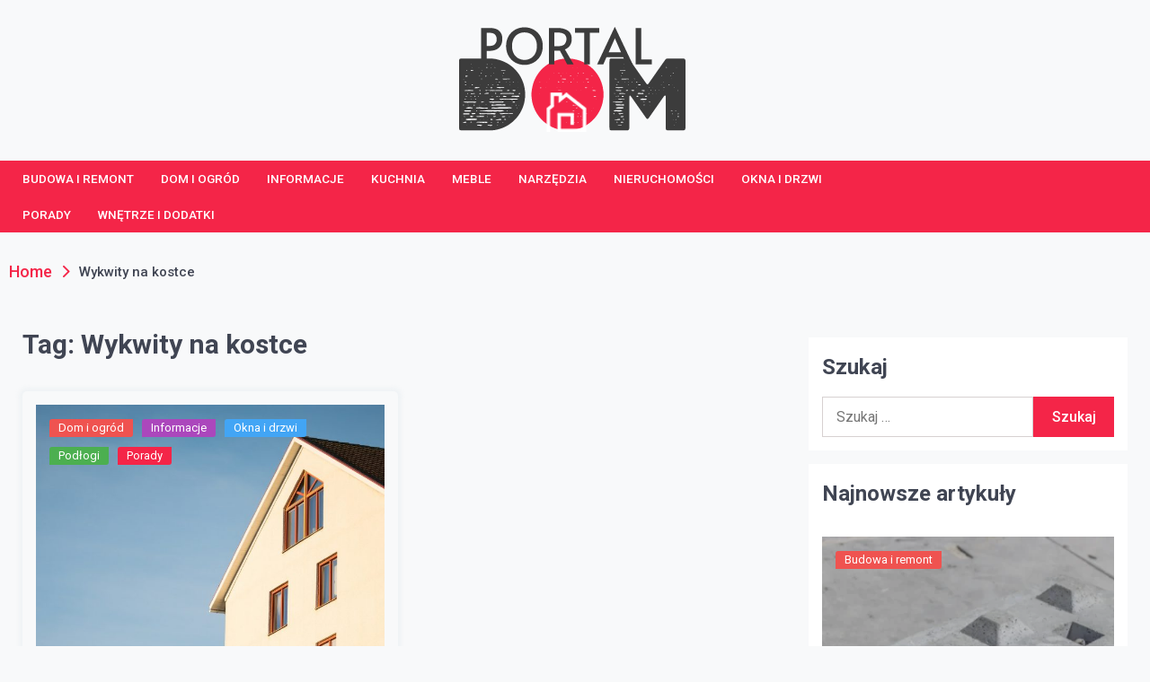

--- FILE ---
content_type: text/html; charset=UTF-8
request_url: https://portaldom.com.pl/temat/wykwity-na-kostce/
body_size: 12010
content:
<!DOCTYPE html>
<html lang="pl-PL">
<head>
	<meta charset="UTF-8">
	<meta name="viewport" content="width=device-width, initial-scale=1">
	<link rel="profile" href="https://gmpg.org/xfn/11">
	<meta name='robots' content='index, follow, max-image-preview:large, max-snippet:-1, max-video-preview:-1' />
	<style>img:is([sizes="auto" i], [sizes^="auto," i]) { contain-intrinsic-size: 3000px 1500px }</style>
	
	<!-- This site is optimized with the Yoast SEO plugin v26.8 - https://yoast.com/product/yoast-seo-wordpress/ -->
	<title>Wykwity na kostce - portaldom.com.pl</title>
	<link rel="canonical" href="https://portaldom.com.pl/temat/wykwity-na-kostce/" />
	<meta property="og:locale" content="pl_PL" />
	<meta property="og:type" content="article" />
	<meta property="og:title" content="Wykwity na kostce - portaldom.com.pl" />
	<meta property="og:url" content="https://portaldom.com.pl/temat/wykwity-na-kostce/" />
	<meta property="og:site_name" content="portaldom.com.pl" />
	<meta name="twitter:card" content="summary_large_image" />
	<script type="application/ld+json" class="yoast-schema-graph">{"@context":"https://schema.org","@graph":[{"@type":"CollectionPage","@id":"https://portaldom.com.pl/temat/wykwity-na-kostce/","url":"https://portaldom.com.pl/temat/wykwity-na-kostce/","name":"Wykwity na kostce - portaldom.com.pl","isPartOf":{"@id":"https://portaldom.com.pl/#website"},"primaryImageOfPage":{"@id":"https://portaldom.com.pl/temat/wykwity-na-kostce/#primaryimage"},"image":{"@id":"https://portaldom.com.pl/temat/wykwity-na-kostce/#primaryimage"},"thumbnailUrl":"https://portaldom.com.pl/wp-content/uploads/2020/08/pexels-pixabay-358636.jpg","breadcrumb":{"@id":"https://portaldom.com.pl/temat/wykwity-na-kostce/#breadcrumb"},"inLanguage":"pl-PL"},{"@type":"ImageObject","inLanguage":"pl-PL","@id":"https://portaldom.com.pl/temat/wykwity-na-kostce/#primaryimage","url":"https://portaldom.com.pl/wp-content/uploads/2020/08/pexels-pixabay-358636.jpg","contentUrl":"https://portaldom.com.pl/wp-content/uploads/2020/08/pexels-pixabay-358636.jpg","width":1280,"height":852,"caption":"dom"},{"@type":"BreadcrumbList","@id":"https://portaldom.com.pl/temat/wykwity-na-kostce/#breadcrumb","itemListElement":[{"@type":"ListItem","position":1,"name":"Strona główna","item":"https://portaldom.com.pl/"},{"@type":"ListItem","position":2,"name":"Wykwity na kostce"}]},{"@type":"WebSite","@id":"https://portaldom.com.pl/#website","url":"https://portaldom.com.pl/","name":"portaldom.com.pl","description":"Dom i ogr&oacute;d","publisher":{"@id":"https://portaldom.com.pl/#organization"},"potentialAction":[{"@type":"SearchAction","target":{"@type":"EntryPoint","urlTemplate":"https://portaldom.com.pl/?s={search_term_string}"},"query-input":{"@type":"PropertyValueSpecification","valueRequired":true,"valueName":"search_term_string"}}],"inLanguage":"pl-PL"},{"@type":"Organization","@id":"https://portaldom.com.pl/#organization","name":"portaldom.com.pl","url":"https://portaldom.com.pl/","logo":{"@type":"ImageObject","inLanguage":"pl-PL","@id":"https://portaldom.com.pl/#/schema/logo/image/","url":"https://portaldom.com.pl/wp-content/uploads/2021/02/domportal.png","contentUrl":"https://portaldom.com.pl/wp-content/uploads/2021/02/domportal.png","width":450,"height":120,"caption":"portaldom.com.pl"},"image":{"@id":"https://portaldom.com.pl/#/schema/logo/image/"}}]}</script>
	<!-- / Yoast SEO plugin. -->


<link rel='dns-prefetch' href='//fonts.googleapis.com' />
<link rel="alternate" type="application/rss+xml" title="portaldom.com.pl &raquo; Kanał z wpisami" href="https://portaldom.com.pl/feed/" />
<link rel="alternate" type="application/rss+xml" title="portaldom.com.pl &raquo; Kanał z komentarzami" href="https://portaldom.com.pl/comments/feed/" />
<link rel="alternate" type="application/rss+xml" title="portaldom.com.pl &raquo; Kanał z wpisami otagowanymi jako Wykwity na kostce" href="https://portaldom.com.pl/temat/wykwity-na-kostce/feed/" />
<script>
window._wpemojiSettings = {"baseUrl":"https:\/\/s.w.org\/images\/core\/emoji\/16.0.1\/72x72\/","ext":".png","svgUrl":"https:\/\/s.w.org\/images\/core\/emoji\/16.0.1\/svg\/","svgExt":".svg","source":{"concatemoji":"https:\/\/portaldom.com.pl\/wp-includes\/js\/wp-emoji-release.min.js?ver=6.8.3"}};
/*! This file is auto-generated */
!function(s,n){var o,i,e;function c(e){try{var t={supportTests:e,timestamp:(new Date).valueOf()};sessionStorage.setItem(o,JSON.stringify(t))}catch(e){}}function p(e,t,n){e.clearRect(0,0,e.canvas.width,e.canvas.height),e.fillText(t,0,0);var t=new Uint32Array(e.getImageData(0,0,e.canvas.width,e.canvas.height).data),a=(e.clearRect(0,0,e.canvas.width,e.canvas.height),e.fillText(n,0,0),new Uint32Array(e.getImageData(0,0,e.canvas.width,e.canvas.height).data));return t.every(function(e,t){return e===a[t]})}function u(e,t){e.clearRect(0,0,e.canvas.width,e.canvas.height),e.fillText(t,0,0);for(var n=e.getImageData(16,16,1,1),a=0;a<n.data.length;a++)if(0!==n.data[a])return!1;return!0}function f(e,t,n,a){switch(t){case"flag":return n(e,"\ud83c\udff3\ufe0f\u200d\u26a7\ufe0f","\ud83c\udff3\ufe0f\u200b\u26a7\ufe0f")?!1:!n(e,"\ud83c\udde8\ud83c\uddf6","\ud83c\udde8\u200b\ud83c\uddf6")&&!n(e,"\ud83c\udff4\udb40\udc67\udb40\udc62\udb40\udc65\udb40\udc6e\udb40\udc67\udb40\udc7f","\ud83c\udff4\u200b\udb40\udc67\u200b\udb40\udc62\u200b\udb40\udc65\u200b\udb40\udc6e\u200b\udb40\udc67\u200b\udb40\udc7f");case"emoji":return!a(e,"\ud83e\udedf")}return!1}function g(e,t,n,a){var r="undefined"!=typeof WorkerGlobalScope&&self instanceof WorkerGlobalScope?new OffscreenCanvas(300,150):s.createElement("canvas"),o=r.getContext("2d",{willReadFrequently:!0}),i=(o.textBaseline="top",o.font="600 32px Arial",{});return e.forEach(function(e){i[e]=t(o,e,n,a)}),i}function t(e){var t=s.createElement("script");t.src=e,t.defer=!0,s.head.appendChild(t)}"undefined"!=typeof Promise&&(o="wpEmojiSettingsSupports",i=["flag","emoji"],n.supports={everything:!0,everythingExceptFlag:!0},e=new Promise(function(e){s.addEventListener("DOMContentLoaded",e,{once:!0})}),new Promise(function(t){var n=function(){try{var e=JSON.parse(sessionStorage.getItem(o));if("object"==typeof e&&"number"==typeof e.timestamp&&(new Date).valueOf()<e.timestamp+604800&&"object"==typeof e.supportTests)return e.supportTests}catch(e){}return null}();if(!n){if("undefined"!=typeof Worker&&"undefined"!=typeof OffscreenCanvas&&"undefined"!=typeof URL&&URL.createObjectURL&&"undefined"!=typeof Blob)try{var e="postMessage("+g.toString()+"("+[JSON.stringify(i),f.toString(),p.toString(),u.toString()].join(",")+"));",a=new Blob([e],{type:"text/javascript"}),r=new Worker(URL.createObjectURL(a),{name:"wpTestEmojiSupports"});return void(r.onmessage=function(e){c(n=e.data),r.terminate(),t(n)})}catch(e){}c(n=g(i,f,p,u))}t(n)}).then(function(e){for(var t in e)n.supports[t]=e[t],n.supports.everything=n.supports.everything&&n.supports[t],"flag"!==t&&(n.supports.everythingExceptFlag=n.supports.everythingExceptFlag&&n.supports[t]);n.supports.everythingExceptFlag=n.supports.everythingExceptFlag&&!n.supports.flag,n.DOMReady=!1,n.readyCallback=function(){n.DOMReady=!0}}).then(function(){return e}).then(function(){var e;n.supports.everything||(n.readyCallback(),(e=n.source||{}).concatemoji?t(e.concatemoji):e.wpemoji&&e.twemoji&&(t(e.twemoji),t(e.wpemoji)))}))}((window,document),window._wpemojiSettings);
</script>
<style id='wp-emoji-styles-inline-css'>

	img.wp-smiley, img.emoji {
		display: inline !important;
		border: none !important;
		box-shadow: none !important;
		height: 1em !important;
		width: 1em !important;
		margin: 0 0.07em !important;
		vertical-align: -0.1em !important;
		background: none !important;
		padding: 0 !important;
	}
</style>
<link rel='stylesheet' id='wp-block-library-css' href='https://portaldom.com.pl/wp-content/plugins/gutenberg/build/styles/block-library/style.css?ver=22.3.0' media='all' />
<style id='classic-theme-styles-inline-css'>
.wp-block-button__link{background-color:#32373c;border-radius:9999px;box-shadow:none;color:#fff;font-size:1.125em;padding:calc(.667em + 2px) calc(1.333em + 2px);text-decoration:none}.wp-block-file__button{background:#32373c;color:#fff}.wp-block-accordion-heading{margin:0}.wp-block-accordion-heading__toggle{background-color:inherit!important;color:inherit!important}.wp-block-accordion-heading__toggle:not(:focus-visible){outline:none}.wp-block-accordion-heading__toggle:focus,.wp-block-accordion-heading__toggle:hover{background-color:inherit!important;border:none;box-shadow:none;color:inherit;padding:var(--wp--preset--spacing--20,1em) 0;text-decoration:none}.wp-block-accordion-heading__toggle:focus-visible{outline:auto;outline-offset:0}
</style>
<style id='global-styles-inline-css'>
:root{--wp--preset--aspect-ratio--square: 1;--wp--preset--aspect-ratio--4-3: 4/3;--wp--preset--aspect-ratio--3-4: 3/4;--wp--preset--aspect-ratio--3-2: 3/2;--wp--preset--aspect-ratio--2-3: 2/3;--wp--preset--aspect-ratio--16-9: 16/9;--wp--preset--aspect-ratio--9-16: 9/16;--wp--preset--color--black: #000000;--wp--preset--color--cyan-bluish-gray: #abb8c3;--wp--preset--color--white: #ffffff;--wp--preset--color--pale-pink: #f78da7;--wp--preset--color--vivid-red: #cf2e2e;--wp--preset--color--luminous-vivid-orange: #ff6900;--wp--preset--color--luminous-vivid-amber: #fcb900;--wp--preset--color--light-green-cyan: #7bdcb5;--wp--preset--color--vivid-green-cyan: #00d084;--wp--preset--color--pale-cyan-blue: #8ed1fc;--wp--preset--color--vivid-cyan-blue: #0693e3;--wp--preset--color--vivid-purple: #9b51e0;--wp--preset--gradient--vivid-cyan-blue-to-vivid-purple: linear-gradient(135deg,rgb(6,147,227) 0%,rgb(155,81,224) 100%);--wp--preset--gradient--light-green-cyan-to-vivid-green-cyan: linear-gradient(135deg,rgb(122,220,180) 0%,rgb(0,208,130) 100%);--wp--preset--gradient--luminous-vivid-amber-to-luminous-vivid-orange: linear-gradient(135deg,rgb(252,185,0) 0%,rgb(255,105,0) 100%);--wp--preset--gradient--luminous-vivid-orange-to-vivid-red: linear-gradient(135deg,rgb(255,105,0) 0%,rgb(207,46,46) 100%);--wp--preset--gradient--very-light-gray-to-cyan-bluish-gray: linear-gradient(135deg,rgb(238,238,238) 0%,rgb(169,184,195) 100%);--wp--preset--gradient--cool-to-warm-spectrum: linear-gradient(135deg,rgb(74,234,220) 0%,rgb(151,120,209) 20%,rgb(207,42,186) 40%,rgb(238,44,130) 60%,rgb(251,105,98) 80%,rgb(254,248,76) 100%);--wp--preset--gradient--blush-light-purple: linear-gradient(135deg,rgb(255,206,236) 0%,rgb(152,150,240) 100%);--wp--preset--gradient--blush-bordeaux: linear-gradient(135deg,rgb(254,205,165) 0%,rgb(254,45,45) 50%,rgb(107,0,62) 100%);--wp--preset--gradient--luminous-dusk: linear-gradient(135deg,rgb(255,203,112) 0%,rgb(199,81,192) 50%,rgb(65,88,208) 100%);--wp--preset--gradient--pale-ocean: linear-gradient(135deg,rgb(255,245,203) 0%,rgb(182,227,212) 50%,rgb(51,167,181) 100%);--wp--preset--gradient--electric-grass: linear-gradient(135deg,rgb(202,248,128) 0%,rgb(113,206,126) 100%);--wp--preset--gradient--midnight: linear-gradient(135deg,rgb(2,3,129) 0%,rgb(40,116,252) 100%);--wp--preset--font-size--small: 13px;--wp--preset--font-size--medium: 20px;--wp--preset--font-size--large: 36px;--wp--preset--font-size--x-large: 42px;--wp--preset--spacing--20: 0.44rem;--wp--preset--spacing--30: 0.67rem;--wp--preset--spacing--40: 1rem;--wp--preset--spacing--50: 1.5rem;--wp--preset--spacing--60: 2.25rem;--wp--preset--spacing--70: 3.38rem;--wp--preset--spacing--80: 5.06rem;--wp--preset--shadow--natural: 6px 6px 9px rgba(0, 0, 0, 0.2);--wp--preset--shadow--deep: 12px 12px 50px rgba(0, 0, 0, 0.4);--wp--preset--shadow--sharp: 6px 6px 0px rgba(0, 0, 0, 0.2);--wp--preset--shadow--outlined: 6px 6px 0px -3px rgb(255, 255, 255), 6px 6px rgb(0, 0, 0);--wp--preset--shadow--crisp: 6px 6px 0px rgb(0, 0, 0);}:where(.is-layout-flex){gap: 0.5em;}:where(.is-layout-grid){gap: 0.5em;}body .is-layout-flex{display: flex;}.is-layout-flex{flex-wrap: wrap;align-items: center;}.is-layout-flex > :is(*, div){margin: 0;}body .is-layout-grid{display: grid;}.is-layout-grid > :is(*, div){margin: 0;}:where(.wp-block-columns.is-layout-flex){gap: 2em;}:where(.wp-block-columns.is-layout-grid){gap: 2em;}:where(.wp-block-post-template.is-layout-flex){gap: 1.25em;}:where(.wp-block-post-template.is-layout-grid){gap: 1.25em;}.has-black-color{color: var(--wp--preset--color--black) !important;}.has-cyan-bluish-gray-color{color: var(--wp--preset--color--cyan-bluish-gray) !important;}.has-white-color{color: var(--wp--preset--color--white) !important;}.has-pale-pink-color{color: var(--wp--preset--color--pale-pink) !important;}.has-vivid-red-color{color: var(--wp--preset--color--vivid-red) !important;}.has-luminous-vivid-orange-color{color: var(--wp--preset--color--luminous-vivid-orange) !important;}.has-luminous-vivid-amber-color{color: var(--wp--preset--color--luminous-vivid-amber) !important;}.has-light-green-cyan-color{color: var(--wp--preset--color--light-green-cyan) !important;}.has-vivid-green-cyan-color{color: var(--wp--preset--color--vivid-green-cyan) !important;}.has-pale-cyan-blue-color{color: var(--wp--preset--color--pale-cyan-blue) !important;}.has-vivid-cyan-blue-color{color: var(--wp--preset--color--vivid-cyan-blue) !important;}.has-vivid-purple-color{color: var(--wp--preset--color--vivid-purple) !important;}.has-black-background-color{background-color: var(--wp--preset--color--black) !important;}.has-cyan-bluish-gray-background-color{background-color: var(--wp--preset--color--cyan-bluish-gray) !important;}.has-white-background-color{background-color: var(--wp--preset--color--white) !important;}.has-pale-pink-background-color{background-color: var(--wp--preset--color--pale-pink) !important;}.has-vivid-red-background-color{background-color: var(--wp--preset--color--vivid-red) !important;}.has-luminous-vivid-orange-background-color{background-color: var(--wp--preset--color--luminous-vivid-orange) !important;}.has-luminous-vivid-amber-background-color{background-color: var(--wp--preset--color--luminous-vivid-amber) !important;}.has-light-green-cyan-background-color{background-color: var(--wp--preset--color--light-green-cyan) !important;}.has-vivid-green-cyan-background-color{background-color: var(--wp--preset--color--vivid-green-cyan) !important;}.has-pale-cyan-blue-background-color{background-color: var(--wp--preset--color--pale-cyan-blue) !important;}.has-vivid-cyan-blue-background-color{background-color: var(--wp--preset--color--vivid-cyan-blue) !important;}.has-vivid-purple-background-color{background-color: var(--wp--preset--color--vivid-purple) !important;}.has-black-border-color{border-color: var(--wp--preset--color--black) !important;}.has-cyan-bluish-gray-border-color{border-color: var(--wp--preset--color--cyan-bluish-gray) !important;}.has-white-border-color{border-color: var(--wp--preset--color--white) !important;}.has-pale-pink-border-color{border-color: var(--wp--preset--color--pale-pink) !important;}.has-vivid-red-border-color{border-color: var(--wp--preset--color--vivid-red) !important;}.has-luminous-vivid-orange-border-color{border-color: var(--wp--preset--color--luminous-vivid-orange) !important;}.has-luminous-vivid-amber-border-color{border-color: var(--wp--preset--color--luminous-vivid-amber) !important;}.has-light-green-cyan-border-color{border-color: var(--wp--preset--color--light-green-cyan) !important;}.has-vivid-green-cyan-border-color{border-color: var(--wp--preset--color--vivid-green-cyan) !important;}.has-pale-cyan-blue-border-color{border-color: var(--wp--preset--color--pale-cyan-blue) !important;}.has-vivid-cyan-blue-border-color{border-color: var(--wp--preset--color--vivid-cyan-blue) !important;}.has-vivid-purple-border-color{border-color: var(--wp--preset--color--vivid-purple) !important;}.has-vivid-cyan-blue-to-vivid-purple-gradient-background{background: var(--wp--preset--gradient--vivid-cyan-blue-to-vivid-purple) !important;}.has-light-green-cyan-to-vivid-green-cyan-gradient-background{background: var(--wp--preset--gradient--light-green-cyan-to-vivid-green-cyan) !important;}.has-luminous-vivid-amber-to-luminous-vivid-orange-gradient-background{background: var(--wp--preset--gradient--luminous-vivid-amber-to-luminous-vivid-orange) !important;}.has-luminous-vivid-orange-to-vivid-red-gradient-background{background: var(--wp--preset--gradient--luminous-vivid-orange-to-vivid-red) !important;}.has-very-light-gray-to-cyan-bluish-gray-gradient-background{background: var(--wp--preset--gradient--very-light-gray-to-cyan-bluish-gray) !important;}.has-cool-to-warm-spectrum-gradient-background{background: var(--wp--preset--gradient--cool-to-warm-spectrum) !important;}.has-blush-light-purple-gradient-background{background: var(--wp--preset--gradient--blush-light-purple) !important;}.has-blush-bordeaux-gradient-background{background: var(--wp--preset--gradient--blush-bordeaux) !important;}.has-luminous-dusk-gradient-background{background: var(--wp--preset--gradient--luminous-dusk) !important;}.has-pale-ocean-gradient-background{background: var(--wp--preset--gradient--pale-ocean) !important;}.has-electric-grass-gradient-background{background: var(--wp--preset--gradient--electric-grass) !important;}.has-midnight-gradient-background{background: var(--wp--preset--gradient--midnight) !important;}.has-small-font-size{font-size: var(--wp--preset--font-size--small) !important;}.has-medium-font-size{font-size: var(--wp--preset--font-size--medium) !important;}.has-large-font-size{font-size: var(--wp--preset--font-size--large) !important;}.has-x-large-font-size{font-size: var(--wp--preset--font-size--x-large) !important;}
:where(.wp-block-columns.is-layout-flex){gap: 2em;}:where(.wp-block-columns.is-layout-grid){gap: 2em;}
:root :where(.wp-block-pullquote){font-size: 1.5em;line-height: 1.6;}
:where(.wp-block-post-template.is-layout-flex){gap: 1.25em;}:where(.wp-block-post-template.is-layout-grid){gap: 1.25em;}
:where(.wp-block-term-template.is-layout-flex){gap: 1.25em;}:where(.wp-block-term-template.is-layout-grid){gap: 1.25em;}
</style>
<link rel='stylesheet' id='telegram-google-fonts-css' href='https://fonts.googleapis.com/css?family=Roboto:100,300,400,500,700&#038;display=swap' media='all' />
<link rel='stylesheet' id='slick-css' href='https://portaldom.com.pl/wp-content/themes/telegram/assets/resources/slick/css/slick.min.css?ver=6.8.3' media='all' />
<link rel='stylesheet' id='ionicons-css' href='https://portaldom.com.pl/wp-content/themes/telegram/assets/resources/ionicons/css/ionicons.min.css?ver=6.8.3' media='all' />
<link rel='stylesheet' id='magnific-css' href='https://portaldom.com.pl/wp-content/themes/telegram/assets/resources/magnific/css/magnific-popup.css?ver=6.8.3' media='all' />
<link rel='stylesheet' id='telegram-style-css' href='https://portaldom.com.pl/wp-content/themes/telegram/style.css?ver=1.0.0' media='all' />
<script src="https://portaldom.com.pl/wp-includes/js/jquery/jquery.min.js?ver=3.7.1" id="jquery-core-js"></script>
<script src="https://portaldom.com.pl/wp-includes/js/jquery/jquery-migrate.min.js?ver=3.4.1" id="jquery-migrate-js"></script>
<link rel="https://api.w.org/" href="https://portaldom.com.pl/wp-json/" /><link rel="alternate" title="JSON" type="application/json" href="https://portaldom.com.pl/wp-json/wp/v2/tags/320" /><link rel="EditURI" type="application/rsd+xml" title="RSD" href="https://portaldom.com.pl/xmlrpc.php?rsd" />
<meta name="generator" content="WordPress 6.8.3" />
<!-- Global site tag (gtag.js) - Google Analytics -->
<script async src="https://www.googletagmanager.com/gtag/js?id=UA-176823823-4"></script>
<script>
  window.dataLayer = window.dataLayer || [];
  function gtag(){dataLayer.push(arguments);}
  gtag('js', new Date());

  gtag('config', 'UA-176823823-4');
</script>
		<style type="text/css">
					.site-title,
			.site-description {
				position: absolute;
				clip: rect(1px, 1px, 1px, 1px);
				}
					</style>
		<link rel="icon" href="https://portaldom.com.pl/wp-content/uploads/2021/02/cropped-domportal-32x32.png" sizes="32x32" />
<link rel="icon" href="https://portaldom.com.pl/wp-content/uploads/2021/02/cropped-domportal-192x192.png" sizes="192x192" />
<link rel="apple-touch-icon" href="https://portaldom.com.pl/wp-content/uploads/2021/02/cropped-domportal-180x180.png" />
<meta name="msapplication-TileImage" content="https://portaldom.com.pl/wp-content/uploads/2021/02/cropped-domportal-270x270.png" />
		<style id="wp-custom-css">
			.twp-site-feature, .brand-home, .twp-read-more, .twp-read-time{display:none !important;}
@media (min-width: 576px)
.twp-navbar-section .twp-site-navigation {
    flex: 0 0 calc(100% - 0px);
    max-width: calc(100% - 0px);
}
.twp-featured-post-section.twp-overlay:before{
	background: linear-gradient(to top, rgba(16, 18, 19, 0.62) 0%, rgb(60 60 60) 50%);
}
.bg-image {
    background-position: center;
    background-repeat: no-repeat;
    background-size: cover;
    background-color: #ffffff;
}
.site-info{display:none !important}
/*
@media (max-width: 600px){
	.twp-banner-section, .twp-featured-post-section, .twp-image-section{display:none !important;}
}*/		</style>
		</head>

<body class="archive tag tag-wykwity-na-kostce tag-320 wp-custom-logo wp-theme-telegram hfeed right-sidebar">
		<div id="page" class="site">
	<a class="skip-link screen-reader-text" href="#skip-link-to-content">Skip to content</a>
	
	
	<div class="twp-topbar-section">
		<div class="twp-container-fluid twp-no-gap">
			<div class="twp-d-flex">
								<div class="twp-tag-section">
									</div>
				<div class="twp-social-menu-section">
									</div>								
			</div>
		</div>
	</div>
		<header id="masthead" class="site-header">
		<div class="site-branding  ">
			<div class="twp-header-image " ></div>
			<div class="twp-container">
								<div class="twp-center">
					<div class="twp-logo-section">
						<a href="https://portaldom.com.pl/" class="custom-logo-link" rel="home"><img width="450" height="120" src="https://portaldom.com.pl/wp-content/uploads/2021/02/domportal.png" class="custom-logo" alt="dom logo" decoding="async" fetchpriority="high" srcset="https://portaldom.com.pl/wp-content/uploads/2021/02/domportal.png 450w, https://portaldom.com.pl/wp-content/uploads/2021/02/domportal-300x80.png 300w" sizes="(max-width: 450px) 100vw, 450px" /></a>								<p class="site-title"><a href="https://portaldom.com.pl/" rel="home">portaldom.com.pl</a></p>
																<p class="site-description">Dom i ogr&oacute;d</p>
											</div>
									</div>
			</div>
		</div><!-- .site-branding -->

				<div class="twp-navbar-section" id="twp-navigation-bar">
			<div class="twp-container">
				<div class="twp-d-flex twp-wrapper">
					<nav id="site-navigation" class="main-navigation twp-site-navigation desktop">
						<div class="menu-s-container"><ul id="primary-menu" class="twp-nav-menu"><li class="brand-home"><a title="Home" href="https://portaldom.com.pl"><span class='ion ion-ios-home'></span></a></li><li id="menu-item-335" class="menu-item menu-item-type-taxonomy menu-item-object-category menu-item-335"><a href="https://portaldom.com.pl/budowa-i-remont/">Budowa i remont</a></li>
<li id="menu-item-336" class="menu-item menu-item-type-taxonomy menu-item-object-category menu-item-336"><a href="https://portaldom.com.pl/dom/">Dom i ogród</a></li>
<li id="menu-item-337" class="menu-item menu-item-type-taxonomy menu-item-object-category menu-item-337"><a href="https://portaldom.com.pl/informacje/">Informacje</a></li>
<li id="menu-item-338" class="menu-item menu-item-type-taxonomy menu-item-object-category menu-item-338"><a href="https://portaldom.com.pl/kuchnia/">Kuchnia</a></li>
<li id="menu-item-339" class="menu-item menu-item-type-taxonomy menu-item-object-category menu-item-339"><a href="https://portaldom.com.pl/meble/">Meble</a></li>
<li id="menu-item-340" class="menu-item menu-item-type-taxonomy menu-item-object-category menu-item-340"><a href="https://portaldom.com.pl/narzedzia/">Narzędzia</a></li>
<li id="menu-item-341" class="menu-item menu-item-type-taxonomy menu-item-object-category menu-item-341"><a href="https://portaldom.com.pl/nieruchomosci/">Nieruchomości</a></li>
<li id="menu-item-342" class="menu-item menu-item-type-taxonomy menu-item-object-category menu-item-342"><a href="https://portaldom.com.pl/okna-i-drzwi/">Okna i drzwi</a></li>
<li id="menu-item-344" class="menu-item menu-item-type-taxonomy menu-item-object-category menu-item-344"><a href="https://portaldom.com.pl/porady/">Porady</a></li>
<li id="menu-item-345" class="menu-item menu-item-type-taxonomy menu-item-object-category menu-item-345"><a href="https://portaldom.com.pl/wnetrze-i-dodatki/">Wnętrze i dodatki</a></li>
</ul></div>						<div class="twp-menu-icon-section">
							<button id="nav-menu-icon">
								<span class="twp-menu-icon-with-box">
									<span class="twp-line twp-line-1"></span>
									<span class="twp-line twp-line-2"></span>
									<span class="twp-line twp-line-3"></span>
								</span>
							</button>
						</div>
						
					</nav><!-- #site-navigation -->
					<div class="twp-site-feature">
						<div class="twp-dark-mode">
							<button id="color-mode">
								<i class="ion ion-md-moon"></i>
								<span class="twp-tooltip dark-mode-caption">Dark Mode </span>
								<span class="twp-tooltip light-mode-caption">Light Mode </span>
							</button>
						</div>
						<div class="twp-search-section">
							<a href="javascript:void(0)" class="skip-link-search-start"></a>
							<button id="search">
								<i class="ion ion-md-search"></i>
								<span class="twp-tooltip"> Search </span>
							</button>
						</div>
												
											</div>
				</div>
			</div>

			<div class="twp-nav-search-content" id="search-content">
				<div class="twp-wrapper twp-d-flex">
					<a href="javascript:void(0)" class="skip-link-search-start-1"></a>
					<a href="javascript:void(0)" class="skip-link-search-start-2"></a>
					<form role="search" method="get" class="search-form" action="https://portaldom.com.pl/">
				<label>
					<span class="screen-reader-text">Szukaj:</span>
					<input type="search" class="search-field" placeholder="Szukaj &hellip;" value="" name="s" />
				</label>
				<input type="submit" class="search-submit" value="Szukaj" />
			</form>					<div class="twp-close">
						<button id="search-close"><i class="ion ion-md-close"></i></button>
					</div>
				</div>
			</div>
			<a href="javascript:void(0)" class="skip-link-search-end"></a>

		</div>
	</header><!-- #masthead -->

	<!-- breaking news section -->
	
		
	<div class="twp-body-overlay" id="body-overlay"></div>
	<div class="twp-scroll-top" id="scroll-top"><i class="ion ion-ios-arrow-round-up"></i></div>

	
	<div class="twp-mobile-menu-section" id="mobile-menu">

		<a href="javascript:void(0)" class="skip-link-menu-start"></a>
		<div class="twp-close"><button  id="mobile-menu-close"><i class="ion ion-md-close"></i></button></div>
		<div class="menu-caontainer-mobile"></div>
		<a href="javascript:void(0)" class="skip-link-menu-end"></a>
	</div>
	
	<a href="javascript:void(0)" class="skip-link-menu-end"></a>

	
	<!-- breadcrums -->
	

        <div class="twp-breadcrumbs">
            <div class="twp-container">
                <div aria-label="Breadcrumbs" class="breadcrumb-trail breadcrumbs" itemprop="breadcrumb"><ul class="trail-items" itemscope itemtype="http://schema.org/BreadcrumbList"><meta name="numberOfItems" content="2" /><meta name="itemListOrder" content="Ascending" /><li itemprop="itemListElement" itemscope itemtype="http://schema.org/ListItem" class="trail-item trail-begin"><a href="https://portaldom.com.pl/" rel="home" itemprop="item"><span itemprop="name">Home</span></a><meta itemprop="position" content="1" /></li><li itemprop="itemListElement" itemscope itemtype="http://schema.org/ListItem" class="trail-item trail-end"><a href="https://portaldom.com.pl/temat/wykwity-na-kostce/" itemprop="item"><span itemprop="name">Wykwity na kostce</span></a><meta itemprop="position" content="2" /></li></ul></div>            </div>
        </div>


    	
	<div id="skip-link-to-content">	<div class="site-content">
		<main id="primary" class="site-main">
	
				
				<header class="page-header">
					<h1 class="page-title">Tag: <span>Wykwity na kostce</span></h1>				</header><!-- .page-header -->
				
				<div class="twp-archive-layout-1 twp-archive-post-list">
					<article id="post-199" class="twp-archive-post post-199 post type-post status-publish format-standard has-post-thumbnail hentry category-dom category-informacje category-okna-i-drzwi category-podlogi category-porady tag-beton-b15 tag-beton-b15-proporcje tag-budowa-dachu-cena tag-cegla-na-komin tag-co-ile-strzemiona tag-co-ile-strzemiona-w-lawie-fundamentowej tag-czym-przykleic-jedna-plytke tag-do-jakiej-temperatury-mozna-murowac tag-dojazd-do-posesji-przez-dzialke-sasiada tag-dzialka-rekreacyjna-co-to-znaczy tag-dzialka-rekreacyjna-definicja tag-dzialka-rekreacyjna-wikipedia tag-farba-odchodzi-przy-malowaniu-walkiem tag-folia-kubelkowa-jak-ukladac tag-fugi-silikonowe tag-grubosc-wylewki-betonowej tag-jak-klasc-folie-kubelkowa tag-jak-napisac-pismo-o-naprawe-drogi-gminnej tag-jak-zrobic-ogrodzenie-z-siatki tag-jaka-lambda-welny-na-poddasze tag-kolce-na-golebie tag-kostka-brukowa-na-betonie tag-koszt-wymiany-dachu-120m2 tag-listwy-tynkarskie tag-mapa-do-celow-projektowych-cena tag-nadanie-numeru-domu tag-obrobka-komina tag-ocieplenie-balkonu tag-ocieplenie-piwnicy-od-wewnatrz tag-odleglosc-tarasu-od-granicy-dzialki tag-ogrodzenie-z-siatki tag-opaska-wokol-domu tag-opierzenie-komina tag-papa-na-lepiku tag-podatek-od-nieruchomosci-jak-obliczyc-powierzchnie tag-podklad-pod-deske-barlinecka tag-polewanie-betonu tag-posadzka-na-gruncie tag-posadzka-w-garazu-nieogrzewanym tag-proporcje-betonu-na-lopaty tag-rura-drenarska-jak-klasc tag-rury-drenarskie-jak-ukladac tag-schody-z-kostki tag-sterownik-do-pieca-gazowego tag-ukladanie-kostki-brukowej-na-betonie tag-wiezba-dachowa-cena tag-wiezba-dachowa-cena-za-m3-2018 tag-wiezba-jetkowa tag-wniosek-o-nadanie-nazwy-ulicy tag-wniosek-o-nadanie-numeru-domu tag-wniosek-o-remont-drogi-gminnej-wzor tag-wniosek-o-utwardzenie-drogi-dojazdowej tag-wniosek-o-utwardzenie-drogi-dojazdowej-do-dzialki tag-wykwity-na-kostce tag-wzor-pisma-do-urzedu tag-zabezpieczenie-komina-przed-ptakami tag-zaprawa-do-bloczkow-betonowych">
	<div class="twp-image-section twp-image-with-content twp-image-hover-effect twp-image-zoom-in-effect">
	<a href="https://portaldom.com.pl/niedrogie-wskazowki-dotyczace-poprawy-stanu-domu/"></a>
				<div class="twp-image bg-image" style="background-image:url('https://portaldom.com.pl/wp-content/uploads/2020/08/pexels-pixabay-358636-768x511.jpg')">
		</div>
		
		<div class="twp-post-format-wrapper twp-d-flex">
			<div class="twp-post-format twp-post-format-with-bg">
							</div>
					</div>
		<div class="twp-category twp-category-with-bg">
			 <ul class="post-categories">
	<li><a href="https://portaldom.com.pl/dom/" rel="category tag">Dom i ogród</a></li>
	<li><a href="https://portaldom.com.pl/informacje/" rel="category tag">Informacje</a></li>
	<li><a href="https://portaldom.com.pl/okna-i-drzwi/" rel="category tag">Okna i drzwi</a></li>
	<li><a href="https://portaldom.com.pl/podlogi/" rel="category tag">Podłogi</a></li>
	<li><a href="https://portaldom.com.pl/porady/" rel="category tag">Porady</a></li></ul>		</div>
	</div>
	<div class="twp-content-wrapper">
		<header class="entry-header">
			<div class="twp-meta-tag entry-meta twp-d-flex">
				<div class="entry-meta-item entry-meta-date">On <a href="https://portaldom.com.pl/2020/02/06/" rel="bookmark"><time class="entry-date published updated" datetime="2020-02-06T13:09:00+00:00">6 lutego, 2020</time></a></div><div class="entry-meta-item entry-meta-author"><a class="url fn n" href="https://portaldom.com.pl/author/7epoo54g45hgjv55/">Redakcja</a></div>			</div><!-- .entry-meta -->
			<h2 class="entry-title"><a href="https://portaldom.com.pl/niedrogie-wskazowki-dotyczace-poprawy-stanu-domu/" rel="bookmark">Niedrogie wskazówki dotyczące poprawy stanu domu</a></h2>				<div class="entry-meta d-none">
									</div><!-- .entry-meta -->
					</header><!-- .entry-header -->
		<div class="entry-content">
						<p>Czy myślałeś o renowacji swojego domu? Czy planujesz wprowadzić swój dom na rynek. Pamiętaj, że możesz osiągnąć swój cel bez dużych kosztów. Drobne ulepszenia napraw domowych wprowadzone w prawie każdym pomieszczeniu, w tym na zewnątrz domu, mogą mieć znaczenie. Oto kilka wskazówek dotyczących naprawy i ulepszania domu Utrzymuj to w [&hellip;]</p>
			<div class="twp-btn-section">
				<div class="twp-read-more">
					<a href="https://portaldom.com.pl/niedrogie-wskazowki-dotyczace-poprawy-stanu-domu/" class="twp-read-more-btn">Read More</a>
				</div>
				<div class="twp-social-share-section twp-social-share-with-hover-effect twp-icon-left-align">
									</div>
			</div>
		</div><!-- .entry-content -->
	</div>
</article><!-- #post-199 -->
<div class="twp-pagination twp-pagination-numeric"></div>				</div>	
				
		</main><!-- #main -->
		
<aside id="secondary" class="widget-area">
	<section id="search-3" class="widget widget_search"><h2 class="widget-title">Szukaj</h2><form role="search" method="get" class="search-form" action="https://portaldom.com.pl/">
				<label>
					<span class="screen-reader-text">Szukaj:</span>
					<input type="search" class="search-field" placeholder="Szukaj &hellip;" value="" name="s" />
				</label>
				<input type="submit" class="search-submit" value="Szukaj" />
			</form></section><section id="telegram-featured-list-post-widgets-3" class="widget twp-home-widget-section twp-featured-widget-section"><h2 class="widget-title"><a href="">Najnowsze artykuły</a></h2>                                                    <div class="twp-d-flex">                
                                    
                                                                                                                                    <div class="twp-feature-single-post twp-post twp-post-style-2 twp-col twp-col-md-6 twp-no-gap">
                                        <div class="twp-image-section twp-image-with-content twp-image-zoom-in-effect twp-overlay twp-image-420--">
                                            <a href="https://portaldom.com.pl/pol-wieku-doswiadczenia-w-prefabrykacji-betonowej/"></a>
                                            <div class="twp-image bg-image" style="background-image:url('https://portaldom.com.pl/wp-content/uploads/2025/10/elbud-pol-wieku-doswiadczenia-w-prefabrykacji-betonowej-768x512.webp')">
                                            </div>
                                            <div class="twp-category twp-category-with-bg">
                                                 <ul class="post-categories">
	<li><a href="https://portaldom.com.pl/budowa-i-remont/" rel="category tag">Budowa i remont</a></li></ul>                                            </div>
                                            <div class="twp-desc">
                                                <div class="twp-post-format-wrapper twp-d-flex">
                                                    <div class="twp-post-format twp-post-format-with-bg">
                                                                                                            </div>
                                                    
                                                </div>
                                                <h3 class="twp-post-title twp-post-title-lg"><a href="https://portaldom.com.pl/pol-wieku-doswiadczenia-w-prefabrykacji-betonowej/">Pół wieku doświadczenia w prefabrykacji betonowej</a></h3>
                                                <div class="twp-meta-tag twp-d-flex">
                                                    <div class="entry-meta-item entry-meta-author"><a class="url fn n" href="https://portaldom.com.pl/author/7epoo54g45hgjv55/">Redakcja</a></div><div class="entry-meta-item entry-meta-date">On <a href="https://portaldom.com.pl/2025/09/22/" rel="bookmark"><time class="entry-date published" datetime="2025-09-22T23:33:57+00:00">22 września, 2025</time><time class="updated" datetime="2025-10-20T12:43:41+00:00">20 października, 2025</time></a></div>                                                    <div class="twp-social-share-section twp-social-share-with-hover-effect">
                                                                                                            </div>
                                                </div>
                                                <p>Prefabrykacja betonowa to dziś jeden z filarów nowoczesnego budownictwa. Pozwala znacząco skrócić czas realizacji inwestycji, zapewnia powtarzalną jakość i trwałość konstrukcji. W Polsce jednym z liderów tej technologii jest WPŻ Elbud Gdańsk, firma z 50-letnim doświadczeniem w produkcji betonowych prefabrykatów. Historia przedsiębiorstwa sięga 1975 roku, kiedy to rozpoczęło działalność jako [&hellip;]</p>
                                            </div>
                                        </div>
                                    </div><!--/twp-post-->
                                                                                                                                <div class="twp-post-list twp-col twp-col-md-6 twp-no-gap">
                                    <div class="twp-post twp-post-style-1">
                                        <div class="twp-image-section twp-image-70 twp-image-zoom-in-effect">
                                                                                        <a  href="https://portaldom.com.pl/architektura-pasywna-czy-warto-inwestowac-w-dom-energooszczedny/"></a>
                                            <div class="twp-image bg-image" style="background-image:url('https://portaldom.com.pl/wp-content/uploads/2025/09/architektura-pasywna-150x150.jpeg')"></div>
                                            <div class="twp-post-format twp-post-format-sm twp-post-format-with-bg">
                                                                                            </div>
                                        </div>
                                        <div class="twp-desc">
                                                                                            <div class="twp-d-flex twp-meta-wrapper">
                                                    <div class="twp-category twp-category-with-multi-color">
                                                         <ul class="post-categories">
	<li><a href="https://portaldom.com.pl/informacje/" rel="category tag">Informacje</a></li></ul>                                                    </div>
                                                    <div class="twp-meta-tag">
                                                        <div class="entry-meta-item entry-meta-date">On <a href="https://portaldom.com.pl/2025/09/18/" rel="bookmark"><time class="entry-date published" datetime="2025-09-18T02:30:00+00:00">18 września, 2025</time><time class="updated" datetime="2025-07-28T22:12:17+00:00">28 lipca, 2025</time></a></div>                                                    </div>
                                                </div>
                                                                                        <h3 class="twp-post-title twp-post-title-xs"><a href="https://portaldom.com.pl/architektura-pasywna-czy-warto-inwestowac-w-dom-energooszczedny/">Architektura pasywna – czy warto inwestować w dom energooszczędny?</a></h3>
                                        
                                        </div>
                                    </div>
                                                                                                                                                                    
                                    <div class="twp-post twp-post-style-1">
                                        <div class="twp-image-section twp-image-70 twp-image-zoom-in-effect">
                                                                                        <a  href="https://portaldom.com.pl/co-zamiast-gazu-najlepsze-alternatywy-dla-ogrzewania-w-nowym-domu/"></a>
                                            <div class="twp-image bg-image" style="background-image:url('https://portaldom.com.pl/wp-content/uploads/2025/09/ogrzewanie-150x150.jpeg')"></div>
                                            <div class="twp-post-format twp-post-format-sm twp-post-format-with-bg">
                                                                                            </div>
                                        </div>
                                        <div class="twp-desc">
                                                                                            <div class="twp-d-flex twp-meta-wrapper">
                                                    <div class="twp-category twp-category-with-multi-color">
                                                         <ul class="post-categories">
	<li><a href="https://portaldom.com.pl/informacje/" rel="category tag">Informacje</a></li></ul>                                                    </div>
                                                    <div class="twp-meta-tag">
                                                        <div class="entry-meta-item entry-meta-date">On <a href="https://portaldom.com.pl/2025/09/10/" rel="bookmark"><time class="entry-date published" datetime="2025-09-10T08:16:13+00:00">10 września, 2025</time><time class="updated" datetime="2025-07-28T22:10:57+00:00">28 lipca, 2025</time></a></div>                                                    </div>
                                                </div>
                                                                                        <h3 class="twp-post-title twp-post-title-xs"><a href="https://portaldom.com.pl/co-zamiast-gazu-najlepsze-alternatywy-dla-ogrzewania-w-nowym-domu/">Co zamiast gazu? Najlepsze alternatywy dla ogrzewania w nowym domu</a></h3>
                                        
                                        </div>
                                    </div>
                                                                                                                                                                    
                                    <div class="twp-post twp-post-style-1">
                                        <div class="twp-image-section twp-image-70 twp-image-zoom-in-effect">
                                                                                        <a  href="https://portaldom.com.pl/remont-generalny-starego-domu-jak-zaczac-ile-kosztuje-i-na-co-uwazac/"></a>
                                            <div class="twp-image bg-image" style="background-image:url('https://portaldom.com.pl/wp-content/uploads/2025/09/remont-150x150.jpeg')"></div>
                                            <div class="twp-post-format twp-post-format-sm twp-post-format-with-bg">
                                                                                            </div>
                                        </div>
                                        <div class="twp-desc">
                                                                                            <div class="twp-d-flex twp-meta-wrapper">
                                                    <div class="twp-category twp-category-with-multi-color">
                                                         <ul class="post-categories">
	<li><a href="https://portaldom.com.pl/informacje/" rel="category tag">Informacje</a></li></ul>                                                    </div>
                                                    <div class="twp-meta-tag">
                                                        <div class="entry-meta-item entry-meta-date">On <a href="https://portaldom.com.pl/2025/09/09/" rel="bookmark"><time class="entry-date published" datetime="2025-09-09T05:17:31+00:00">9 września, 2025</time><time class="updated" datetime="2025-07-28T22:11:34+00:00">28 lipca, 2025</time></a></div>                                                    </div>
                                                </div>
                                                                                        <h3 class="twp-post-title twp-post-title-xs"><a href="https://portaldom.com.pl/remont-generalny-starego-domu-jak-zaczac-ile-kosztuje-i-na-co-uwazac/">Remont generalny starego domu – jak zacząć, ile kosztuje i na co uważać</a></h3>
                                        
                                        </div>
                                    </div>
                                                                                                                                                                    
                                    <div class="twp-post twp-post-style-1">
                                        <div class="twp-image-section twp-image-70 twp-image-zoom-in-effect">
                                                                                        <a  href="https://portaldom.com.pl/budowa-domu-z-prefabrykatow-szybko-nowoczesnie-i-taniej/"></a>
                                            <div class="twp-image bg-image" style="background-image:url('https://portaldom.com.pl/wp-content/uploads/2025/09/dom-z-prefabrykatow-150x150.jpeg')"></div>
                                            <div class="twp-post-format twp-post-format-sm twp-post-format-with-bg">
                                                                                            </div>
                                        </div>
                                        <div class="twp-desc">
                                                                                            <div class="twp-d-flex twp-meta-wrapper">
                                                    <div class="twp-category twp-category-with-multi-color">
                                                         <ul class="post-categories">
	<li><a href="https://portaldom.com.pl/informacje/" rel="category tag">Informacje</a></li></ul>                                                    </div>
                                                    <div class="twp-meta-tag">
                                                        <div class="entry-meta-item entry-meta-date">On <a href="https://portaldom.com.pl/2025/09/08/" rel="bookmark"><time class="entry-date published" datetime="2025-09-08T08:00:17+00:00">8 września, 2025</time><time class="updated" datetime="2025-07-28T22:11:52+00:00">28 lipca, 2025</time></a></div>                                                    </div>
                                                </div>
                                                                                        <h3 class="twp-post-title twp-post-title-xs"><a href="https://portaldom.com.pl/budowa-domu-z-prefabrykatow-szybko-nowoczesnie-i-taniej/">Budowa domu z prefabrykatów – szybko, nowocześnie i taniej?</a></h3>
                                        
                                        </div>
                                    </div>
                                                                                                                                                                    
                                    <div class="twp-post twp-post-style-1">
                                        <div class="twp-image-section twp-image-70 twp-image-zoom-in-effect">
                                                                                        <a  href="https://portaldom.com.pl/zmiany-w-programie-czyste-powietrze-jak-uzyskac-dotacje-w-2025-roku/"></a>
                                            <div class="twp-image bg-image" style="background-image:url('https://portaldom.com.pl/wp-content/uploads/2025/09/czyste-powietrze-150x150.jpeg')"></div>
                                            <div class="twp-post-format twp-post-format-sm twp-post-format-with-bg">
                                                                                            </div>
                                        </div>
                                        <div class="twp-desc">
                                                                                            <div class="twp-d-flex twp-meta-wrapper">
                                                    <div class="twp-category twp-category-with-multi-color">
                                                         <ul class="post-categories">
	<li><a href="https://portaldom.com.pl/informacje/" rel="category tag">Informacje</a></li></ul>                                                    </div>
                                                    <div class="twp-meta-tag">
                                                        <div class="entry-meta-item entry-meta-date">On <a href="https://portaldom.com.pl/2025/09/03/" rel="bookmark"><time class="entry-date published" datetime="2025-09-03T06:42:30+00:00">3 września, 2025</time><time class="updated" datetime="2025-07-28T22:11:24+00:00">28 lipca, 2025</time></a></div>                                                    </div>
                                                </div>
                                                                                        <h3 class="twp-post-title twp-post-title-xs"><a href="https://portaldom.com.pl/zmiany-w-programie-czyste-powietrze-jak-uzyskac-dotacje-w-2025-roku/">Zmiany w programie „Czyste Powietrze” – jak uzyskać dotację w 2025 roku</a></h3>
                                        
                                        </div>
                                    </div>
                                                                                                                                                                    
                                    <div class="twp-post twp-post-style-1">
                                        <div class="twp-image-section twp-image-70 twp-image-zoom-in-effect">
                                                                                        <a  href="https://portaldom.com.pl/inteligentny-dom-jak-niedrogo-zautomatyzowac-oswietlenie-ogrzewanie-i-bezpieczenstwo/"></a>
                                            <div class="twp-image bg-image" style="background-image:url('https://portaldom.com.pl/wp-content/uploads/2025/09/inteligentny-dom-150x150.jpeg')"></div>
                                            <div class="twp-post-format twp-post-format-sm twp-post-format-with-bg">
                                                                                            </div>
                                        </div>
                                        <div class="twp-desc">
                                                                                            <div class="twp-d-flex twp-meta-wrapper">
                                                    <div class="twp-category twp-category-with-multi-color">
                                                         <ul class="post-categories">
	<li><a href="https://portaldom.com.pl/informacje/" rel="category tag">Informacje</a></li></ul>                                                    </div>
                                                    <div class="twp-meta-tag">
                                                        <div class="entry-meta-item entry-meta-date">On <a href="https://portaldom.com.pl/2025/09/01/" rel="bookmark"><time class="entry-date published" datetime="2025-09-01T12:21:00+00:00">1 września, 2025</time><time class="updated" datetime="2025-07-28T22:11:47+00:00">28 lipca, 2025</time></a></div>                                                    </div>
                                                </div>
                                                                                        <h3 class="twp-post-title twp-post-title-xs"><a href="https://portaldom.com.pl/inteligentny-dom-jak-niedrogo-zautomatyzowac-oswietlenie-ogrzewanie-i-bezpieczenstwo/">Inteligentny dom – jak niedrogo zautomatyzować oświetlenie, ogrzewanie i bezpieczeństwo</a></h3>
                                        
                                        </div>
                                    </div>
                                                                                                                                                                    
                                    <div class="twp-post twp-post-style-1">
                                        <div class="twp-image-section twp-image-70 twp-image-zoom-in-effect">
                                                                                        <a  href="https://portaldom.com.pl/ceny-materialow-budowlanych-w-2025-czego-sie-spodziewac-i-jak-optymalizowac-koszty-budowy/"></a>
                                            <div class="twp-image bg-image" style="background-image:url('https://portaldom.com.pl/wp-content/uploads/2025/08/materialy-budowlane-150x150.jpeg')"></div>
                                            <div class="twp-post-format twp-post-format-sm twp-post-format-with-bg">
                                                                                            </div>
                                        </div>
                                        <div class="twp-desc">
                                                                                            <div class="twp-d-flex twp-meta-wrapper">
                                                    <div class="twp-category twp-category-with-multi-color">
                                                         <ul class="post-categories">
	<li><a href="https://portaldom.com.pl/informacje/" rel="category tag">Informacje</a></li></ul>                                                    </div>
                                                    <div class="twp-meta-tag">
                                                        <div class="entry-meta-item entry-meta-date">On <a href="https://portaldom.com.pl/2025/08/28/" rel="bookmark"><time class="entry-date published" datetime="2025-08-28T19:44:34+00:00">28 sierpnia, 2025</time><time class="updated" datetime="2025-07-28T22:10:29+00:00">28 lipca, 2025</time></a></div>                                                    </div>
                                                </div>
                                                                                        <h3 class="twp-post-title twp-post-title-xs"><a href="https://portaldom.com.pl/ceny-materialow-budowlanych-w-2025-czego-sie-spodziewac-i-jak-optymalizowac-koszty-budowy/">Ceny materiałów budowlanych w 2025 – czego się spodziewać i jak optymalizować koszty budowy</a></h3>
                                        
                                        </div>
                                    </div>
                                                                                                                                                                    
                                    <div class="twp-post twp-post-style-1">
                                        <div class="twp-image-section twp-image-70 twp-image-zoom-in-effect">
                                                                                        <a  href="https://portaldom.com.pl/nowoczesne-ogrodzenia-estetyka-trwalosc-i-bezpieczenstwo/"></a>
                                            <div class="twp-image bg-image" style="background-image:url('https://portaldom.com.pl/wp-content/uploads/2025/08/ogrodzenie-150x150.jpeg')"></div>
                                            <div class="twp-post-format twp-post-format-sm twp-post-format-with-bg">
                                                                                            </div>
                                        </div>
                                        <div class="twp-desc">
                                                                                            <div class="twp-d-flex twp-meta-wrapper">
                                                    <div class="twp-category twp-category-with-multi-color">
                                                         <ul class="post-categories">
	<li><a href="https://portaldom.com.pl/informacje/" rel="category tag">Informacje</a></li></ul>                                                    </div>
                                                    <div class="twp-meta-tag">
                                                        <div class="entry-meta-item entry-meta-date">On <a href="https://portaldom.com.pl/2025/08/23/" rel="bookmark"><time class="entry-date published" datetime="2025-08-23T03:47:13+00:00">23 sierpnia, 2025</time><time class="updated" datetime="2025-07-28T22:10:43+00:00">28 lipca, 2025</time></a></div>                                                    </div>
                                                </div>
                                                                                        <h3 class="twp-post-title twp-post-title-xs"><a href="https://portaldom.com.pl/nowoczesne-ogrodzenia-estetyka-trwalosc-i-bezpieczenstwo/">Nowoczesne ogrodzenia – estetyka, trwałość i bezpieczeństwo</a></h3>
                                        
                                        </div>
                                    </div>
                                    </div>                                                                                                                </div>

                                            </section></aside><!-- #secondary -->
	</div>

</div> <!--  skip-link-to-content-->
	<footer id="colophon" class="site-footer twp-site-footer">
		<div class="twp-container">
							<div class="twp-footer-widget">
					<div class="twp-row">
								
																			<div class="twp-col twp-col-lg-3">
											<div id="media_image-3" class="widget widget_media_image"><img width="450" height="120" src="https://portaldom.com.pl/wp-content/uploads/2021/02/domportal.png" class="image wp-image-375  attachment-full size-full" alt="dom logo" style="max-width: 100%; height: auto;" decoding="async" loading="lazy" srcset="https://portaldom.com.pl/wp-content/uploads/2021/02/domportal.png 450w, https://portaldom.com.pl/wp-content/uploads/2021/02/domportal-300x80.png 300w" sizes="auto, (max-width: 450px) 100vw, 450px" /></div>										</div>
																												<div class="twp-col twp-col-lg-6">
											
		<div id="recent-posts-4" class="widget widget_recent_entries">
		<h3 class="widget-title">NAJNOWSZE ARTYKUŁY</h3>
		<ul>
											<li>
					<a href="https://portaldom.com.pl/pol-wieku-doswiadczenia-w-prefabrykacji-betonowej/">Pół wieku doświadczenia w prefabrykacji betonowej</a>
									</li>
											<li>
					<a href="https://portaldom.com.pl/architektura-pasywna-czy-warto-inwestowac-w-dom-energooszczedny/">Architektura pasywna – czy warto inwestować w dom energooszczędny?</a>
									</li>
											<li>
					<a href="https://portaldom.com.pl/co-zamiast-gazu-najlepsze-alternatywy-dla-ogrzewania-w-nowym-domu/">Co zamiast gazu? Najlepsze alternatywy dla ogrzewania w nowym domu</a>
									</li>
					</ul>

		</div>										</div>
																												<div class="twp-col twp-col-lg-3">
											<div id="text-7" class="widget widget_text"><h3 class="widget-title">KONTAKT Z REDAKCJĄ</h3>			<div class="textwidget"><p><a href="/cdn-cgi/l/email-protection" class="__cf_email__" data-cfemail="1d767273697c76695d7f78786e7872336d71">[email&#160;protected]</a></p>
<p>Chorzów, Bytkowska 5</p>
<p>+48 510938313</p>
</div>
		</div>										</div>
											
													</div>
				</div>
									<div class="twp-copyright-section">
				<div class="twp-row">
						
					<div class="twp-col">
						<div class="site-info  ">


							



                            <!--							--><!--							<span class="sep"> | </span>-->
<!--								--><!--			-->
						</div><!-- .site-info -->
					</div>
				</div>
			</div>
		</div>
	</footer><!-- #colophon -->
</div><!-- #page -->

<script data-cfasync="false" src="/cdn-cgi/scripts/5c5dd728/cloudflare-static/email-decode.min.js"></script><script type="speculationrules">
{"prefetch":[{"source":"document","where":{"and":[{"href_matches":"\/*"},{"not":{"href_matches":["\/wp-*.php","\/wp-admin\/*","\/wp-content\/uploads\/*","\/wp-content\/*","\/wp-content\/plugins\/*","\/wp-content\/themes\/telegram\/*","\/*\\?(.+)"]}},{"not":{"selector_matches":"a[rel~=\"nofollow\"]"}},{"not":{"selector_matches":".no-prefetch, .no-prefetch a"}}]},"eagerness":"conservative"}]}
</script>
<script src="https://portaldom.com.pl/wp-content/themes/telegram/js/navigation.js?ver=1.0.0" id="telegram-navigation-js"></script>
<script src="https://portaldom.com.pl/wp-content/themes/telegram/assets/resources/slick/js/slick.min.js?ver=6.8.3" id="slick-js"></script>
<script src="https://portaldom.com.pl/wp-content/themes/telegram/assets/resources/magnific/js/jquery.magnific-popup.min.js?ver=6.8.3" id="magnific-js"></script>
<script src="https://portaldom.com.pl/wp-content/themes/telegram/assets/resources/theiaStickySidebar/theia-sticky-sidebar.min.js?ver=6.8.3" id="theiaStickySidebar-js"></script>
<script src="https://portaldom.com.pl/wp-content/themes/telegram/assets/js/main.js?ver=6.8.3" id="telegram-main-js"></script>

<script defer src="https://static.cloudflareinsights.com/beacon.min.js/vcd15cbe7772f49c399c6a5babf22c1241717689176015" integrity="sha512-ZpsOmlRQV6y907TI0dKBHq9Md29nnaEIPlkf84rnaERnq6zvWvPUqr2ft8M1aS28oN72PdrCzSjY4U6VaAw1EQ==" data-cf-beacon='{"version":"2024.11.0","token":"16b61580f019465bb15bd94e4308e799","r":1,"server_timing":{"name":{"cfCacheStatus":true,"cfEdge":true,"cfExtPri":true,"cfL4":true,"cfOrigin":true,"cfSpeedBrain":true},"location_startswith":null}}' crossorigin="anonymous"></script>
</body>
</html>
